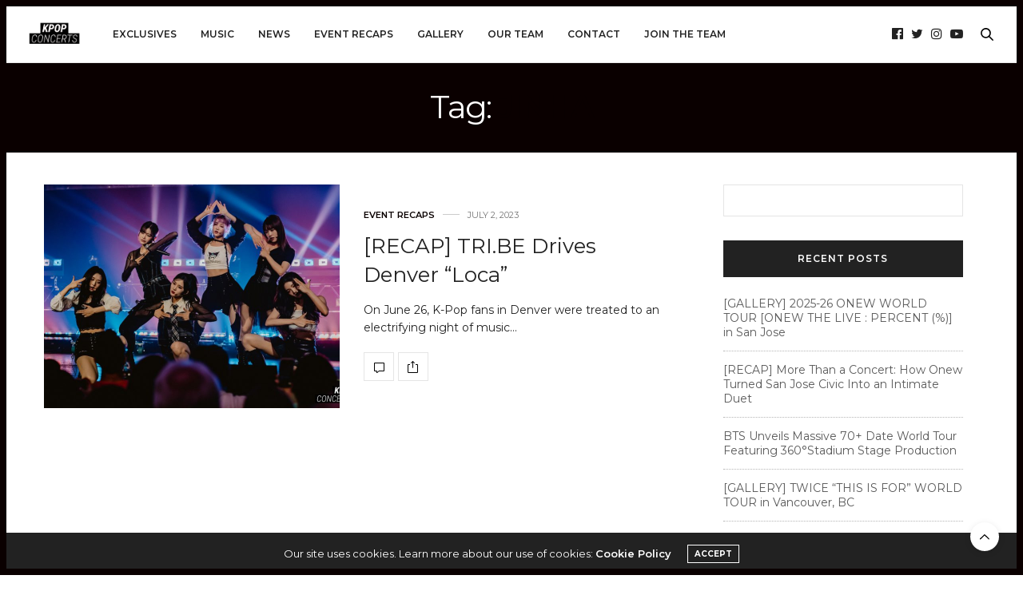

--- FILE ---
content_type: text/html; charset=UTF-8
request_url: https://kpopconcerts.com/tag/jinha/
body_size: 15650
content:
<!doctype html>
<html lang="en-US">
<head>
<meta charset="UTF-8">
<meta name="viewport" content="width=device-width, initial-scale=1, maximum-scale=1, viewport-fit=cover">
<link rel="profile" href="http://gmpg.org/xfn/11">
<meta http-equiv="x-dns-prefetch-control" content="on">
<link rel="dns-prefetch" href="//fonts.googleapis.com" />
<link rel="dns-prefetch" href="//fonts.gstatic.com" />
<link rel="dns-prefetch" href="//0.gravatar.com/" />
<link rel="dns-prefetch" href="//2.gravatar.com/" />
<link rel="dns-prefetch" href="//1.gravatar.com/" /><meta name='robots' content='index, follow, max-image-preview:large, max-snippet:-1, max-video-preview:-1' />
<!-- This site is optimized with the Yoast SEO plugin v26.7 - https://yoast.com/wordpress/plugins/seo/ -->
<title>Jinha Archives - K-Pop Concerts</title>
<link rel="canonical" href="https://kpopconcerts.com/tag/jinha/" />
<meta property="og:locale" content="en_US" />
<meta property="og:type" content="article" />
<meta property="og:title" content="Jinha Archives - K-Pop Concerts" />
<meta property="og:url" content="https://kpopconcerts.com/tag/jinha/" />
<meta property="og:site_name" content="K-Pop Concerts" />
<meta name="twitter:card" content="summary_large_image" />
<meta name="twitter:site" content="@kpopconcerts" />
<script type="application/ld+json" class="yoast-schema-graph">{"@context":"https://schema.org","@graph":[{"@type":"CollectionPage","@id":"https://kpopconcerts.com/tag/jinha/","url":"https://kpopconcerts.com/tag/jinha/","name":"Jinha Archives - K-Pop Concerts","isPartOf":{"@id":"https://kpopconcerts.com/#website"},"primaryImageOfPage":{"@id":"https://kpopconcerts.com/tag/jinha/#primaryimage"},"image":{"@id":"https://kpopconcerts.com/tag/jinha/#primaryimage"},"thumbnailUrl":"https://cdn.kpopconcerts.com/wp-content/uploads/2023/07/02162748/230626_TRI.BE_DENVER_DakotaS_003.jpg","breadcrumb":{"@id":"https://kpopconcerts.com/tag/jinha/#breadcrumb"},"inLanguage":"en-US"},{"@type":"ImageObject","inLanguage":"en-US","@id":"https://kpopconcerts.com/tag/jinha/#primaryimage","url":"https://cdn.kpopconcerts.com/wp-content/uploads/2023/07/02162748/230626_TRI.BE_DENVER_DakotaS_003.jpg","contentUrl":"https://cdn.kpopconcerts.com/wp-content/uploads/2023/07/02162748/230626_TRI.BE_DENVER_DakotaS_003.jpg","width":2000,"height":1333,"caption":"Cr. Dakota S."},{"@type":"BreadcrumbList","@id":"https://kpopconcerts.com/tag/jinha/#breadcrumb","itemListElement":[{"@type":"ListItem","position":1,"name":"Home","item":"https://kpopconcerts.com/"},{"@type":"ListItem","position":2,"name":"Jinha"}]},{"@type":"WebSite","@id":"https://kpopconcerts.com/#website","url":"https://kpopconcerts.com/","name":"K-Pop Concerts","description":"Bringing fans closer to their favorite K-Pop artists through exclusive event coverage and content.","publisher":{"@id":"https://kpopconcerts.com/#organization"},"potentialAction":[{"@type":"SearchAction","target":{"@type":"EntryPoint","urlTemplate":"https://kpopconcerts.com/?s={search_term_string}"},"query-input":{"@type":"PropertyValueSpecification","valueRequired":true,"valueName":"search_term_string"}}],"inLanguage":"en-US"},{"@type":"Organization","@id":"https://kpopconcerts.com/#organization","name":"Kpopconcerts","url":"https://kpopconcerts.com/","logo":{"@type":"ImageObject","inLanguage":"en-US","@id":"https://kpopconcerts.com/#/schema/logo/image/","url":"https://cdn.kpopconcerts.com/wp-content/uploads/2018/06/10211300/KC1-1.png","contentUrl":"https://cdn.kpopconcerts.com/wp-content/uploads/2018/06/10211300/KC1-1.png","width":3039,"height":1600,"caption":"Kpopconcerts"},"image":{"@id":"https://kpopconcerts.com/#/schema/logo/image/"},"sameAs":["https://www.facebook.com/kpopconcerts","https://x.com/kpopconcerts"]}]}</script>
<!-- / Yoast SEO plugin. -->
<link rel='dns-prefetch' href='//cdn.plyr.io' />
<link rel='dns-prefetch' href='//stats.wp.com' />
<link rel='dns-prefetch' href='//fonts.googleapis.com' />
<link rel="alternate" type="application/rss+xml" title="K-Pop Concerts &raquo; Feed" href="https://kpopconcerts.com/feed/" />
<link rel="alternate" type="application/rss+xml" title="K-Pop Concerts &raquo; Comments Feed" href="https://kpopconcerts.com/comments/feed/" />
<link rel="preconnect" href="//fonts.gstatic.com/" crossorigin><link rel="alternate" type="application/rss+xml" title="K-Pop Concerts &raquo; Jinha Tag Feed" href="https://kpopconcerts.com/tag/jinha/feed/" />
<!-- This site uses the Google Analytics by ExactMetrics plugin v8.11.1 - Using Analytics tracking - https://www.exactmetrics.com/ -->
<script src="//www.googletagmanager.com/gtag/js?id=G-4SWT6VJBN2"  data-cfasync="false" data-wpfc-render="false" type="text/javascript" async></script>
<script data-cfasync="false" data-wpfc-render="false" type="text/javascript">
var em_version = '8.11.1';
var em_track_user = true;
var em_no_track_reason = '';
var ExactMetricsDefaultLocations = {"page_location":"https:\/\/kpopconcerts.com\/tag\/jinha\/"};
if ( typeof ExactMetricsPrivacyGuardFilter === 'function' ) {
var ExactMetricsLocations = (typeof ExactMetricsExcludeQuery === 'object') ? ExactMetricsPrivacyGuardFilter( ExactMetricsExcludeQuery ) : ExactMetricsPrivacyGuardFilter( ExactMetricsDefaultLocations );
} else {
var ExactMetricsLocations = (typeof ExactMetricsExcludeQuery === 'object') ? ExactMetricsExcludeQuery : ExactMetricsDefaultLocations;
}
var disableStrs = [
'ga-disable-G-4SWT6VJBN2',
];
/* Function to detect opted out users */
function __gtagTrackerIsOptedOut() {
for (var index = 0; index < disableStrs.length; index++) {
if (document.cookie.indexOf(disableStrs[index] + '=true') > -1) {
return true;
}
}
return false;
}
/* Disable tracking if the opt-out cookie exists. */
if (__gtagTrackerIsOptedOut()) {
for (var index = 0; index < disableStrs.length; index++) {
window[disableStrs[index]] = true;
}
}
/* Opt-out function */
function __gtagTrackerOptout() {
for (var index = 0; index < disableStrs.length; index++) {
document.cookie = disableStrs[index] + '=true; expires=Thu, 31 Dec 2099 23:59:59 UTC; path=/';
window[disableStrs[index]] = true;
}
}
if ('undefined' === typeof gaOptout) {
function gaOptout() {
__gtagTrackerOptout();
}
}
window.dataLayer = window.dataLayer || [];
window.ExactMetricsDualTracker = {
helpers: {},
trackers: {},
};
if (em_track_user) {
function __gtagDataLayer() {
dataLayer.push(arguments);
}
function __gtagTracker(type, name, parameters) {
if (!parameters) {
parameters = {};
}
if (parameters.send_to) {
__gtagDataLayer.apply(null, arguments);
return;
}
if (type === 'event') {
parameters.send_to = exactmetrics_frontend.v4_id;
var hookName = name;
if (typeof parameters['event_category'] !== 'undefined') {
hookName = parameters['event_category'] + ':' + name;
}
if (typeof ExactMetricsDualTracker.trackers[hookName] !== 'undefined') {
ExactMetricsDualTracker.trackers[hookName](parameters);
} else {
__gtagDataLayer('event', name, parameters);
}
} else {
__gtagDataLayer.apply(null, arguments);
}
}
__gtagTracker('js', new Date());
__gtagTracker('set', {
'developer_id.dNDMyYj': true,
});
if ( ExactMetricsLocations.page_location ) {
__gtagTracker('set', ExactMetricsLocations);
}
__gtagTracker('config', 'G-4SWT6VJBN2', {"forceSSL":"true"} );
window.gtag = __gtagTracker;										(function () {
/* https://developers.google.com/analytics/devguides/collection/analyticsjs/ */
/* ga and __gaTracker compatibility shim. */
var noopfn = function () {
return null;
};
var newtracker = function () {
return new Tracker();
};
var Tracker = function () {
return null;
};
var p = Tracker.prototype;
p.get = noopfn;
p.set = noopfn;
p.send = function () {
var args = Array.prototype.slice.call(arguments);
args.unshift('send');
__gaTracker.apply(null, args);
};
var __gaTracker = function () {
var len = arguments.length;
if (len === 0) {
return;
}
var f = arguments[len - 1];
if (typeof f !== 'object' || f === null || typeof f.hitCallback !== 'function') {
if ('send' === arguments[0]) {
var hitConverted, hitObject = false, action;
if ('event' === arguments[1]) {
if ('undefined' !== typeof arguments[3]) {
hitObject = {
'eventAction': arguments[3],
'eventCategory': arguments[2],
'eventLabel': arguments[4],
'value': arguments[5] ? arguments[5] : 1,
}
}
}
if ('pageview' === arguments[1]) {
if ('undefined' !== typeof arguments[2]) {
hitObject = {
'eventAction': 'page_view',
'page_path': arguments[2],
}
}
}
if (typeof arguments[2] === 'object') {
hitObject = arguments[2];
}
if (typeof arguments[5] === 'object') {
Object.assign(hitObject, arguments[5]);
}
if ('undefined' !== typeof arguments[1].hitType) {
hitObject = arguments[1];
if ('pageview' === hitObject.hitType) {
hitObject.eventAction = 'page_view';
}
}
if (hitObject) {
action = 'timing' === arguments[1].hitType ? 'timing_complete' : hitObject.eventAction;
hitConverted = mapArgs(hitObject);
__gtagTracker('event', action, hitConverted);
}
}
return;
}
function mapArgs(args) {
var arg, hit = {};
var gaMap = {
'eventCategory': 'event_category',
'eventAction': 'event_action',
'eventLabel': 'event_label',
'eventValue': 'event_value',
'nonInteraction': 'non_interaction',
'timingCategory': 'event_category',
'timingVar': 'name',
'timingValue': 'value',
'timingLabel': 'event_label',
'page': 'page_path',
'location': 'page_location',
'title': 'page_title',
'referrer' : 'page_referrer',
};
for (arg in args) {
if (!(!args.hasOwnProperty(arg) || !gaMap.hasOwnProperty(arg))) {
hit[gaMap[arg]] = args[arg];
} else {
hit[arg] = args[arg];
}
}
return hit;
}
try {
f.hitCallback();
} catch (ex) {
}
};
__gaTracker.create = newtracker;
__gaTracker.getByName = newtracker;
__gaTracker.getAll = function () {
return [];
};
__gaTracker.remove = noopfn;
__gaTracker.loaded = true;
window['__gaTracker'] = __gaTracker;
})();
} else {
console.log("");
(function () {
function __gtagTracker() {
return null;
}
window['__gtagTracker'] = __gtagTracker;
window['gtag'] = __gtagTracker;
})();
}
</script>
<!-- / Google Analytics by ExactMetrics -->
<style id='wp-img-auto-sizes-contain-inline-css' type='text/css'>
img:is([sizes=auto i],[sizes^="auto," i]){contain-intrinsic-size:3000px 1500px}
/*# sourceURL=wp-img-auto-sizes-contain-inline-css */
</style>
<style id='wp-block-library-inline-css' type='text/css'>
:root{--wp-block-synced-color:#7a00df;--wp-block-synced-color--rgb:122,0,223;--wp-bound-block-color:var(--wp-block-synced-color);--wp-editor-canvas-background:#ddd;--wp-admin-theme-color:#007cba;--wp-admin-theme-color--rgb:0,124,186;--wp-admin-theme-color-darker-10:#006ba1;--wp-admin-theme-color-darker-10--rgb:0,107,160.5;--wp-admin-theme-color-darker-20:#005a87;--wp-admin-theme-color-darker-20--rgb:0,90,135;--wp-admin-border-width-focus:2px}@media (min-resolution:192dpi){:root{--wp-admin-border-width-focus:1.5px}}.wp-element-button{cursor:pointer}:root .has-very-light-gray-background-color{background-color:#eee}:root .has-very-dark-gray-background-color{background-color:#313131}:root .has-very-light-gray-color{color:#eee}:root .has-very-dark-gray-color{color:#313131}:root .has-vivid-green-cyan-to-vivid-cyan-blue-gradient-background{background:linear-gradient(135deg,#00d084,#0693e3)}:root .has-purple-crush-gradient-background{background:linear-gradient(135deg,#34e2e4,#4721fb 50%,#ab1dfe)}:root .has-hazy-dawn-gradient-background{background:linear-gradient(135deg,#faaca8,#dad0ec)}:root .has-subdued-olive-gradient-background{background:linear-gradient(135deg,#fafae1,#67a671)}:root .has-atomic-cream-gradient-background{background:linear-gradient(135deg,#fdd79a,#004a59)}:root .has-nightshade-gradient-background{background:linear-gradient(135deg,#330968,#31cdcf)}:root .has-midnight-gradient-background{background:linear-gradient(135deg,#020381,#2874fc)}:root{--wp--preset--font-size--normal:16px;--wp--preset--font-size--huge:42px}.has-regular-font-size{font-size:1em}.has-larger-font-size{font-size:2.625em}.has-normal-font-size{font-size:var(--wp--preset--font-size--normal)}.has-huge-font-size{font-size:var(--wp--preset--font-size--huge)}.has-text-align-center{text-align:center}.has-text-align-left{text-align:left}.has-text-align-right{text-align:right}.has-fit-text{white-space:nowrap!important}#end-resizable-editor-section{display:none}.aligncenter{clear:both}.items-justified-left{justify-content:flex-start}.items-justified-center{justify-content:center}.items-justified-right{justify-content:flex-end}.items-justified-space-between{justify-content:space-between}.screen-reader-text{border:0;clip-path:inset(50%);height:1px;margin:-1px;overflow:hidden;padding:0;position:absolute;width:1px;word-wrap:normal!important}.screen-reader-text:focus{background-color:#ddd;clip-path:none;color:#444;display:block;font-size:1em;height:auto;left:5px;line-height:normal;padding:15px 23px 14px;text-decoration:none;top:5px;width:auto;z-index:100000}html :where(.has-border-color){border-style:solid}html :where([style*=border-top-color]){border-top-style:solid}html :where([style*=border-right-color]){border-right-style:solid}html :where([style*=border-bottom-color]){border-bottom-style:solid}html :where([style*=border-left-color]){border-left-style:solid}html :where([style*=border-width]){border-style:solid}html :where([style*=border-top-width]){border-top-style:solid}html :where([style*=border-right-width]){border-right-style:solid}html :where([style*=border-bottom-width]){border-bottom-style:solid}html :where([style*=border-left-width]){border-left-style:solid}html :where(img[class*=wp-image-]){height:auto;max-width:100%}:where(figure){margin:0 0 1em}html :where(.is-position-sticky){--wp-admin--admin-bar--position-offset:var(--wp-admin--admin-bar--height,0px)}@media screen and (max-width:600px){html :where(.is-position-sticky){--wp-admin--admin-bar--position-offset:0px}}
/*# sourceURL=wp-block-library-inline-css */
</style><style id='wp-block-paragraph-inline-css' type='text/css'>
.is-small-text{font-size:.875em}.is-regular-text{font-size:1em}.is-large-text{font-size:2.25em}.is-larger-text{font-size:3em}.has-drop-cap:not(:focus):first-letter{float:left;font-size:8.4em;font-style:normal;font-weight:100;line-height:.68;margin:.05em .1em 0 0;text-transform:uppercase}body.rtl .has-drop-cap:not(:focus):first-letter{float:none;margin-left:.1em}p.has-drop-cap.has-background{overflow:hidden}:root :where(p.has-background){padding:1.25em 2.375em}:where(p.has-text-color:not(.has-link-color)) a{color:inherit}p.has-text-align-left[style*="writing-mode:vertical-lr"],p.has-text-align-right[style*="writing-mode:vertical-rl"]{rotate:180deg}
/*# sourceURL=https://kpopconcerts.com/wp-includes/blocks/paragraph/style.min.css */
</style>
<style id='global-styles-inline-css' type='text/css'>
:root{--wp--preset--aspect-ratio--square: 1;--wp--preset--aspect-ratio--4-3: 4/3;--wp--preset--aspect-ratio--3-4: 3/4;--wp--preset--aspect-ratio--3-2: 3/2;--wp--preset--aspect-ratio--2-3: 2/3;--wp--preset--aspect-ratio--16-9: 16/9;--wp--preset--aspect-ratio--9-16: 9/16;--wp--preset--color--black: #000000;--wp--preset--color--cyan-bluish-gray: #abb8c3;--wp--preset--color--white: #ffffff;--wp--preset--color--pale-pink: #f78da7;--wp--preset--color--vivid-red: #cf2e2e;--wp--preset--color--luminous-vivid-orange: #ff6900;--wp--preset--color--luminous-vivid-amber: #fcb900;--wp--preset--color--light-green-cyan: #7bdcb5;--wp--preset--color--vivid-green-cyan: #00d084;--wp--preset--color--pale-cyan-blue: #8ed1fc;--wp--preset--color--vivid-cyan-blue: #0693e3;--wp--preset--color--vivid-purple: #9b51e0;--wp--preset--color--thb-accent: #0a0000;--wp--preset--gradient--vivid-cyan-blue-to-vivid-purple: linear-gradient(135deg,rgb(6,147,227) 0%,rgb(155,81,224) 100%);--wp--preset--gradient--light-green-cyan-to-vivid-green-cyan: linear-gradient(135deg,rgb(122,220,180) 0%,rgb(0,208,130) 100%);--wp--preset--gradient--luminous-vivid-amber-to-luminous-vivid-orange: linear-gradient(135deg,rgb(252,185,0) 0%,rgb(255,105,0) 100%);--wp--preset--gradient--luminous-vivid-orange-to-vivid-red: linear-gradient(135deg,rgb(255,105,0) 0%,rgb(207,46,46) 100%);--wp--preset--gradient--very-light-gray-to-cyan-bluish-gray: linear-gradient(135deg,rgb(238,238,238) 0%,rgb(169,184,195) 100%);--wp--preset--gradient--cool-to-warm-spectrum: linear-gradient(135deg,rgb(74,234,220) 0%,rgb(151,120,209) 20%,rgb(207,42,186) 40%,rgb(238,44,130) 60%,rgb(251,105,98) 80%,rgb(254,248,76) 100%);--wp--preset--gradient--blush-light-purple: linear-gradient(135deg,rgb(255,206,236) 0%,rgb(152,150,240) 100%);--wp--preset--gradient--blush-bordeaux: linear-gradient(135deg,rgb(254,205,165) 0%,rgb(254,45,45) 50%,rgb(107,0,62) 100%);--wp--preset--gradient--luminous-dusk: linear-gradient(135deg,rgb(255,203,112) 0%,rgb(199,81,192) 50%,rgb(65,88,208) 100%);--wp--preset--gradient--pale-ocean: linear-gradient(135deg,rgb(255,245,203) 0%,rgb(182,227,212) 50%,rgb(51,167,181) 100%);--wp--preset--gradient--electric-grass: linear-gradient(135deg,rgb(202,248,128) 0%,rgb(113,206,126) 100%);--wp--preset--gradient--midnight: linear-gradient(135deg,rgb(2,3,129) 0%,rgb(40,116,252) 100%);--wp--preset--font-size--small: 13px;--wp--preset--font-size--medium: 20px;--wp--preset--font-size--large: 36px;--wp--preset--font-size--x-large: 42px;--wp--preset--spacing--20: 0.44rem;--wp--preset--spacing--30: 0.67rem;--wp--preset--spacing--40: 1rem;--wp--preset--spacing--50: 1.5rem;--wp--preset--spacing--60: 2.25rem;--wp--preset--spacing--70: 3.38rem;--wp--preset--spacing--80: 5.06rem;--wp--preset--shadow--natural: 6px 6px 9px rgba(0, 0, 0, 0.2);--wp--preset--shadow--deep: 12px 12px 50px rgba(0, 0, 0, 0.4);--wp--preset--shadow--sharp: 6px 6px 0px rgba(0, 0, 0, 0.2);--wp--preset--shadow--outlined: 6px 6px 0px -3px rgb(255, 255, 255), 6px 6px rgb(0, 0, 0);--wp--preset--shadow--crisp: 6px 6px 0px rgb(0, 0, 0);}:where(.is-layout-flex){gap: 0.5em;}:where(.is-layout-grid){gap: 0.5em;}body .is-layout-flex{display: flex;}.is-layout-flex{flex-wrap: wrap;align-items: center;}.is-layout-flex > :is(*, div){margin: 0;}body .is-layout-grid{display: grid;}.is-layout-grid > :is(*, div){margin: 0;}:where(.wp-block-columns.is-layout-flex){gap: 2em;}:where(.wp-block-columns.is-layout-grid){gap: 2em;}:where(.wp-block-post-template.is-layout-flex){gap: 1.25em;}:where(.wp-block-post-template.is-layout-grid){gap: 1.25em;}.has-black-color{color: var(--wp--preset--color--black) !important;}.has-cyan-bluish-gray-color{color: var(--wp--preset--color--cyan-bluish-gray) !important;}.has-white-color{color: var(--wp--preset--color--white) !important;}.has-pale-pink-color{color: var(--wp--preset--color--pale-pink) !important;}.has-vivid-red-color{color: var(--wp--preset--color--vivid-red) !important;}.has-luminous-vivid-orange-color{color: var(--wp--preset--color--luminous-vivid-orange) !important;}.has-luminous-vivid-amber-color{color: var(--wp--preset--color--luminous-vivid-amber) !important;}.has-light-green-cyan-color{color: var(--wp--preset--color--light-green-cyan) !important;}.has-vivid-green-cyan-color{color: var(--wp--preset--color--vivid-green-cyan) !important;}.has-pale-cyan-blue-color{color: var(--wp--preset--color--pale-cyan-blue) !important;}.has-vivid-cyan-blue-color{color: var(--wp--preset--color--vivid-cyan-blue) !important;}.has-vivid-purple-color{color: var(--wp--preset--color--vivid-purple) !important;}.has-black-background-color{background-color: var(--wp--preset--color--black) !important;}.has-cyan-bluish-gray-background-color{background-color: var(--wp--preset--color--cyan-bluish-gray) !important;}.has-white-background-color{background-color: var(--wp--preset--color--white) !important;}.has-pale-pink-background-color{background-color: var(--wp--preset--color--pale-pink) !important;}.has-vivid-red-background-color{background-color: var(--wp--preset--color--vivid-red) !important;}.has-luminous-vivid-orange-background-color{background-color: var(--wp--preset--color--luminous-vivid-orange) !important;}.has-luminous-vivid-amber-background-color{background-color: var(--wp--preset--color--luminous-vivid-amber) !important;}.has-light-green-cyan-background-color{background-color: var(--wp--preset--color--light-green-cyan) !important;}.has-vivid-green-cyan-background-color{background-color: var(--wp--preset--color--vivid-green-cyan) !important;}.has-pale-cyan-blue-background-color{background-color: var(--wp--preset--color--pale-cyan-blue) !important;}.has-vivid-cyan-blue-background-color{background-color: var(--wp--preset--color--vivid-cyan-blue) !important;}.has-vivid-purple-background-color{background-color: var(--wp--preset--color--vivid-purple) !important;}.has-black-border-color{border-color: var(--wp--preset--color--black) !important;}.has-cyan-bluish-gray-border-color{border-color: var(--wp--preset--color--cyan-bluish-gray) !important;}.has-white-border-color{border-color: var(--wp--preset--color--white) !important;}.has-pale-pink-border-color{border-color: var(--wp--preset--color--pale-pink) !important;}.has-vivid-red-border-color{border-color: var(--wp--preset--color--vivid-red) !important;}.has-luminous-vivid-orange-border-color{border-color: var(--wp--preset--color--luminous-vivid-orange) !important;}.has-luminous-vivid-amber-border-color{border-color: var(--wp--preset--color--luminous-vivid-amber) !important;}.has-light-green-cyan-border-color{border-color: var(--wp--preset--color--light-green-cyan) !important;}.has-vivid-green-cyan-border-color{border-color: var(--wp--preset--color--vivid-green-cyan) !important;}.has-pale-cyan-blue-border-color{border-color: var(--wp--preset--color--pale-cyan-blue) !important;}.has-vivid-cyan-blue-border-color{border-color: var(--wp--preset--color--vivid-cyan-blue) !important;}.has-vivid-purple-border-color{border-color: var(--wp--preset--color--vivid-purple) !important;}.has-vivid-cyan-blue-to-vivid-purple-gradient-background{background: var(--wp--preset--gradient--vivid-cyan-blue-to-vivid-purple) !important;}.has-light-green-cyan-to-vivid-green-cyan-gradient-background{background: var(--wp--preset--gradient--light-green-cyan-to-vivid-green-cyan) !important;}.has-luminous-vivid-amber-to-luminous-vivid-orange-gradient-background{background: var(--wp--preset--gradient--luminous-vivid-amber-to-luminous-vivid-orange) !important;}.has-luminous-vivid-orange-to-vivid-red-gradient-background{background: var(--wp--preset--gradient--luminous-vivid-orange-to-vivid-red) !important;}.has-very-light-gray-to-cyan-bluish-gray-gradient-background{background: var(--wp--preset--gradient--very-light-gray-to-cyan-bluish-gray) !important;}.has-cool-to-warm-spectrum-gradient-background{background: var(--wp--preset--gradient--cool-to-warm-spectrum) !important;}.has-blush-light-purple-gradient-background{background: var(--wp--preset--gradient--blush-light-purple) !important;}.has-blush-bordeaux-gradient-background{background: var(--wp--preset--gradient--blush-bordeaux) !important;}.has-luminous-dusk-gradient-background{background: var(--wp--preset--gradient--luminous-dusk) !important;}.has-pale-ocean-gradient-background{background: var(--wp--preset--gradient--pale-ocean) !important;}.has-electric-grass-gradient-background{background: var(--wp--preset--gradient--electric-grass) !important;}.has-midnight-gradient-background{background: var(--wp--preset--gradient--midnight) !important;}.has-small-font-size{font-size: var(--wp--preset--font-size--small) !important;}.has-medium-font-size{font-size: var(--wp--preset--font-size--medium) !important;}.has-large-font-size{font-size: var(--wp--preset--font-size--large) !important;}.has-x-large-font-size{font-size: var(--wp--preset--font-size--x-large) !important;}
/*# sourceURL=global-styles-inline-css */
</style>
<style id='classic-theme-styles-inline-css' type='text/css'>
/*! This file is auto-generated */
.wp-block-button__link{color:#fff;background-color:#32373c;border-radius:9999px;box-shadow:none;text-decoration:none;padding:calc(.667em + 2px) calc(1.333em + 2px);font-size:1.125em}.wp-block-file__button{background:#32373c;color:#fff;text-decoration:none}
/*# sourceURL=/wp-includes/css/classic-themes.min.css */
</style>
<!-- <link rel='stylesheet' id='thb-fa-css' href='https://kpopconcerts.com/wp-content/themes/thevoux-wp/assets/css/font-awesome.min.css?ver=4.7.0' media='all' /> -->
<!-- <link rel='stylesheet' id='thb-app-css' href='https://kpopconcerts.com/wp-content/themes/thevoux-wp/assets/css/app.css?ver=6.9.0' media='all' /> -->
<link rel="stylesheet" type="text/css" href="//kpopconcerts.com/wp-content/cache/wpfc-minified/10p5dwj0/fcb13.css" media="all"/>
<style id='thb-app-inline-css' type='text/css'>
body {font-family:Montserrat, 'BlinkMacSystemFont', -apple-system, 'Roboto', 'Lucida Sans';}@media only screen and (max-width:40.063em) {.header .logo .logoimg {max-height:48px;}.header .logo .logoimg[src$=".svg"] {max-height:100%;height:48px;}}@media only screen and (min-width:40.063em) {.header .logo .logoimg {max-height:100px;}.header .logo .logoimg[src$=".svg"] {max-height:100%;height:100px;}}.header.fixed .logo .logoimg {max-height:48px;}.header.fixed .logo .logoimg[src$=".svg"] {max-height:100%;height:48px;}#mobile-menu .logoimg {max-height:48px;}#mobile-menu .logoimg[src$=".svg"] {max-height:100%;height:48px;}h1, h2, h3, h4, h5, h6, .mont, .wpcf7-response-output, label, .select-wrapper select, .wp-caption .wp-caption-text, .smalltitle, .toggle .title, q, blockquote p, cite, table tr th, table tr td, #footer.style3 .menu, #footer.style2 .menu, #footer.style4 .menu, .product-title, .social_bar, .widget.widget_socialcounter ul.style2 li {font-family:Montserrat, 'BlinkMacSystemFont', -apple-system, 'Roboto', 'Lucida Sans';}input[type="submit"],.button,.btn,.thb-text-button {font-family:Montserrat, 'BlinkMacSystemFont', -apple-system, 'Roboto', 'Lucida Sans';font-weight:bold;letter-spacing:0em !important;}em {font-family:Montserrat, 'BlinkMacSystemFont', -apple-system, 'Roboto', 'Lucida Sans';font-weight:normal;letter-spacing:0em !important;}h1,.h1 {}h2 {}h3 {}h4 {font-weight:bold;}h5 {}h6 {}a,.header .nav_holder.dark .full-menu-container .full-menu > li > a:hover,.full-menu-container.light-menu-color .full-menu > li > a:hover,.full-menu-container .full-menu > li.active > a, .full-menu-container .full-menu > li.sfHover > a,.full-menu-container .full-menu > li > a:hover,.full-menu-container .full-menu > li.menu-item-has-children.menu-item-mega-parent .thb_mega_menu_holder .thb_mega_menu li.active a,.full-menu-container .full-menu > li.menu-item-has-children.menu-item-mega-parent .thb_mega_menu_holder .thb_mega_menu li.active a .fa,.post.featured-style4 .featured-title,.post-detail .article-tags a,.post .post-content .post-review .average,.post .post-content .post-review .thb-counter,#archive-title h1 span,.widget > strong.style1,.widget.widget_recent_entries ul li .url, .widget.widget_recent_comments ul li .url,.thb-mobile-menu li a.active,.thb-mobile-menu-secondary li a:hover,q, blockquote p,cite,.notification-box a:not(.button),.video_playlist .video_play.vertical.video-active,.video_playlist .video_play.vertical.video-active h6,.not-found p,.thb_tabs .tabs h6 a:hover,.thb_tabs .tabs dd.active h6 a,.cart_totals table tr.order-total td,.shop_table tbody tr td.order-status.approved,.shop_table tbody tr td.product-quantity .wishlist-in-stock,.shop_table tbody tr td.product-stock-status .wishlist-in-stock ,.payment_methods li .about_paypal,.place-order .terms label a,.woocommerce-MyAccount-navigation ul li:hover a, .woocommerce-MyAccount-navigation ul li.is-active a,.product .product-information .price > .amount,.product .product-information .price ins .amount,.product .product-information .wc-forward:hover,.product .product-information .product_meta > span a,.product .product-information .product_meta > span .sku,.woocommerce-tabs .wc-tabs li a:hover,.woocommerce-tabs .wc-tabs li.active a,.thb-selectionSharer a.email:hover,.widget ul.menu .current-menu-item>a,.btn.transparent-accent, .btn:focus.transparent-accent, .button.transparent-accent, input[type=submit].transparent-accent,.has-thb-accent-color,.wp-block-button .wp-block-button__link.has-thb-accent-color {color:#0a0000;}.plyr__control--overlaid,.plyr--video .plyr__control.plyr__tab-focus, .plyr--video .plyr__control:hover, .plyr--video .plyr__control[aria-expanded=true] {background:#0a0000;}.plyr--full-ui input[type=range] {color:#0a0000;}.header-submenu-style2 .full-menu-container .full-menu > li.menu-item-has-children.menu-item-mega-parent .thb_mega_menu_holder,.custom_check + .custom_label:hover:before,.thb-pricing-table .thb-pricing-column.highlight-true .pricing-container,.woocommerce-MyAccount-navigation ul li:hover a, .woocommerce-MyAccount-navigation ul li.is-active a,.thb_3dimg:hover .image_link,.btn.transparent-accent, .btn:focus.transparent-accent, .button.transparent-accent, input[type=submit].transparent-accent,.posts.style13-posts .pagination ul .page-numbers:not(.dots):hover, .posts.style13-posts .pagination ul .page-numbers.current, .posts.style13-posts .pagination .nav-links .page-numbers:not(.dots):hover, .posts.style13-posts .pagination .nav-links .page-numbers.current {border-color:#0a0000;}.header .social-holder .social_header:hover .social_icon,.thb_3dimg .title svg,.thb_3dimg .arrow svg {fill:#0a0000;}.header .social-holder .quick_cart .float_count,.header.fixed .progress,.post .post-gallery.has-gallery:after,.post.featured-style4:hover .featured-title,.post-detail .post-detail-gallery .gallery-link:hover,.thb-progress span,#archive-title,.widget .count-image .count,.slick-nav:hover,.btn:not(.white):hover,.btn:not(.white):focus:hover,.button:not(.white):hover,input[type=submit]:not(.white):hover,.btn.accent,.btn:focus.accent,.button.accent,input[type=submit].accent,.custom_check + .custom_label:after,[class^="tag-link"]:hover, .tag-cloud-link:hover.category_container.style3:before,.highlight.accent,.video_playlist .video_play.video-active,.thb_tabs .tabs h6 a:after,.btn.transparent-accent:hover, .btn:focus.transparent-accent:hover, .button.transparent-accent:hover, input[type=submit].transparent-accent:hover,.thb-hotspot-container .thb-hotspot.pin-accent,.posts.style13-posts .pagination ul .page-numbers:not(.dots):hover, .posts.style13-posts .pagination ul .page-numbers.current, .posts.style13-posts .pagination .nav-links .page-numbers:not(.dots):hover, .posts.style13-posts .pagination .nav-links .page-numbers.current,.has-thb-accent-background-color,.wp-block-button .wp-block-button__link.has-thb-accent-background-color {background-color:#0a0000;}.btn.accent:hover,.btn:focus.accent:hover,.button.accent:hover,input[type=submit].accent:hover {background-color:#090000;}.header-submenu-style2 .full-menu-container .full-menu > li.menu-item-has-children .sub-menu:not(.thb_mega_menu),.woocommerce-MyAccount-navigation ul li:hover + li a, .woocommerce-MyAccount-navigation ul li.is-active + li a {border-top-color:#0a0000;}.woocommerce-tabs .wc-tabs li a:after {border-bottom-color:#0a0000;}.header-submenu-style2 .full-menu-container .full-menu>li.menu-item-has-children .sub-menu:not(.thb_mega_menu),.header-submenu-style2 .full-menu-container .full-menu>li.menu-item-has-children.menu-item-mega-parent .thb_mega_menu_holder {border-top-color:#0a0000;}.header-submenu-style3 .full-menu-container .full-menu>li.menu-item-has-children.menu-item-mega-parent .thb_mega_menu_holder .thb_mega_menu li.active a,.header-submenu-style3 .full-menu-container .full-menu > li.menu-item-has-children .sub-menu:not(.thb_mega_menu) li a:hover {background:rgba(10,0,0, 0.2);}.post.carousel-style12:hover {background:rgba(10,0,0, 0.1);}blockquote:before,blockquote:after {background:rgba(10,0,0, 0.2);}@media only screen and (max-width:40.063em) {.post.featured-style4 .featured-title,.post.category-widget-slider .featured-title {background:#0a0000;}}.post .post-content p a { color:#1e73be !important; }.post .post-content p a:hover { color:#1e73be !important; }.widget > strong {color:#0a0000 !important;}.header.fixed .header_top .progress {background:#0a0000;}.full-menu-container .full-menu > li > a,#footer.style2 .menu,#footer.style3 .menu,#footer.style4 .menu,#footer.style5 .menu {font-weight:600;font-size:12px;}.subheader-menu>li>a {}.full-menu-container .full-menu > li > a,#footer.style2 .menu,#footer.style3 .menu,#footer.style4 .menu,#footer.style5 .menu {font-weight:600;font-size:12px;}.thb-mobile-menu>li>a,.thb-mobile-menu-secondary li a {}.thb-mobile-menu .sub-menu li a {}.post .post-title h1 {font-weight:500;letter-spacing:0em !important;}.post-links,.thb-post-top,.post-meta,.post-author,.post-title-bullets li button span {}.post-detail .post-content:before {}.social_bar ul li a {}#footer.style2 .menu,#footer.style3 .menu,#footer.style4 .menu,#footer.style5 .menu {}.post .thb-post-top .post-meta.style1 a.cat-k-pop-concerts { color:#131313; }.post .thb-post-top .post-meta.style2 a.cat-k-pop-concerts { background-color:#131313; }.post.post-carousel-style11 .post-meta.style2 a.cat-k-pop-concerts { background-color:#131313; }.post .post-content .category_title.catstyle-style1 h2 a:hover { color:#131313; }.post .thb-post-top .post-meta.style1 a.cat-k-pop-news { color:#131313; }.post .thb-post-top .post-meta.style2 a.cat-k-pop-news { background-color:#131313; }.post.post-carousel-style11 .post-meta.style2 a.cat-k-pop-news { background-color:#131313; }.post .post-content .category_title.catstyle-style11 h2 a:hover { color:#131313; }#footer .widget {padding-top:0px;padding-right:20px;padding-bottom:0px;padding-left:20px;;}.thb-borders {border-color:#0a0000;}@media only screen and (min-width:40.063em) {.thb-borders {border-width:8px;}.thb-borders-on .header {margin-top:8px;}}.post-detail-style2-row .post-detail .post-title-container,.sidebar .sidebar_inner {background-color:#ffffff}.widget.style2 {border:0;}
/*# sourceURL=thb-app-inline-css */
</style>
<link rel='stylesheet' id='thb-style-css' href='https://kpopconcerts.com/wp-content/themes/thevoux-wp/style.css?ver=6.9.0' media='all' />
<link rel='stylesheet' id='thb-google-fonts-css' href='https://fonts.googleapis.com/css?family=Montserrat%3A100%2C200%2C300%2C400%2C500%2C600%2C700%2C800%2C900%2C100i%2C200i%2C300i%2C400i%2C500i%2C600i%2C700i%2C800i%2C900i%7CLora%3A400%2C500%2C600%2C700%2C400i%2C500i%2C600i%2C700i&#038;subset=latin&#038;display=swap&#038;ver=6.9.0' media='all' />
<script src='//kpopconcerts.com/wp-content/cache/wpfc-minified/m93mo5rx/fcb13.js' type="text/javascript"></script>
<!-- <script type="text/javascript" src="https://kpopconcerts.com/wp-content/plugins/google-analytics-dashboard-for-wp/assets/js/frontend-gtag.min.js?ver=8.11.1" id="exactmetrics-frontend-script-js" async="async" data-wp-strategy="async"></script> -->
<script data-cfasync="false" data-wpfc-render="false" type="text/javascript" id='exactmetrics-frontend-script-js-extra'>/* <![CDATA[ */
var exactmetrics_frontend = {"js_events_tracking":"true","download_extensions":"zip,mp3,mpeg,pdf,docx,pptx,xlsx,rar","inbound_paths":"[{\"path\":\"\\\/go\\\/\",\"label\":\"affiliate\"},{\"path\":\"\\\/recommend\\\/\",\"label\":\"affiliate\"}]","home_url":"https:\/\/kpopconcerts.com","hash_tracking":"false","v4_id":"G-4SWT6VJBN2"};/* ]]> */
</script>
<script src='//kpopconcerts.com/wp-content/cache/wpfc-minified/9hsrv7ic/fcb13.js' type="text/javascript"></script>
<!-- <script type="text/javascript" src="https://kpopconcerts.com/wp-includes/js/jquery/jquery.min.js?ver=3.7.1" id="jquery-core-js"></script> -->
<!-- <script type="text/javascript" src="https://kpopconcerts.com/wp-includes/js/jquery/jquery-migrate.min.js?ver=3.4.1" id="jquery-migrate-js"></script> -->
<!-- <script type="text/javascript" src="https://kpopconcerts.com/wp-content/uploads/hm_custom_css_js/custom.js?ver=1713678010" id="hm_custom_js-js"></script> -->
<script></script><link rel="https://api.w.org/" href="https://kpopconcerts.com/wp-json/" /><link rel="alternate" title="JSON" type="application/json" href="https://kpopconcerts.com/wp-json/wp/v2/tags/3657" /><link rel="EditURI" type="application/rsd+xml" title="RSD" href="https://kpopconcerts.com/xmlrpc.php?rsd" />
<meta name="generator" content="WordPress 6.9" />
<meta name="generator" content="performance-lab 4.0.1; plugins: ">
<style>img#wpstats{display:none}</style>
<style type="text/css">.recentcomments a{display:inline !important;padding:0 !important;margin:0 !important;}</style><meta name="generator" content="Powered by WPBakery Page Builder - drag and drop page builder for WordPress."/>
<link rel="icon" href="https://cdn.kpopconcerts.com/wp-content/uploads/2023/03/06155643/cropped-square_logo-32x32.png" sizes="32x32" />
<link rel="icon" href="https://cdn.kpopconcerts.com/wp-content/uploads/2023/03/06155643/cropped-square_logo-192x192.png" sizes="192x192" />
<link rel="apple-touch-icon" href="https://cdn.kpopconcerts.com/wp-content/uploads/2023/03/06155643/cropped-square_logo-180x180.png" />
<meta name="msapplication-TileImage" content="https://cdn.kpopconcerts.com/wp-content/uploads/2023/03/06155643/cropped-square_logo-270x270.png" />
<style type="text/css" id="wp-custom-css">
/* Hide PP Author Boxes */
.pp-author-boxes-meta {
display: none;
visibility: hidden;
}
/* Center Instagram embed on all screen sizes */
body.single-post .wp-block-embed__wrapper iframe.instagram-media {
margin-left: auto !important;
margin-right: auto !important;
transform: none !important;
max-width: 100% !important;
width: 100% !important;
}
/* Adjust width for larger screens */
@media (min-width: 551px) {
body.single-post .wp-block-embed__wrapper iframe.instagram-media {
width: 500px !important; /* Or whatever maximum width you prefer */
}
}
body.single-post .wp-block-embed__wrapper .twitter-tweet.twitter-tweet-rendered {
margin-left: auto !important;
margin-right: auto !important;
transform: none !important;
}
/* Ensure the tweet doesn't overflow on smaller screens */
@media (max-width: 550px) {
body.single-post .wp-block-embed__wrapper .twitter-tweet.twitter-tweet-rendered {
width: 100% !important;
}
}
/* Gives titles on posts more width */
.large-8 {
-ms-flex: 0 0 90%;
flex: 0 0 90%;
max-width: 90%;
}
/* On mobile some images in posts are squished 
element.style {
height: auto; 
}
*/		</style>
<noscript><style> .wpb_animate_when_almost_visible { opacity: 1; }</style></noscript></head>
<body class="archive tag tag-jinha tag-3657 wp-theme-thevoux-wp article-dropcap-on thb-borders-on thb-rounded-forms-off social_black-on header_submenu_color-light mobile_menu_animation- header-submenu-style3 thb-pinit-off thb-single-product-ajax-on wpb-js-composer js-comp-ver-8.1 vc_responsive">
<div class="thb-borders"></div>
<div id="wrapper" class="thb-page-transition-on">
<!-- Start Content Container -->
<div id="content-container">
<!-- Start Content Click Capture -->
<div class="click-capture"></div>
<!-- End Content Click Capture -->
<!-- Start Header -->
<header class="header fixed thb-fixed-shadow-style2">
<div class="header_top cf">
<div class="row full-width-row align-middle">
<div class="small-3 medium-2 columns toggle-holder">
<a href="#" class="mobile-toggle hide-for-large small"><div><span></span><span></span><span></span></div></a>
</div>
<div class="small-6 medium-8 columns logo text-center active">
<a href="https://kpopconcerts.com/" class="logolink" title="K-Pop Concerts">
<img src="https://cdn.kpopconcerts.com/wp-content/uploads/2018/06/10204114/KC1.png" class="logoimg" alt="K-Pop Concerts"/>
</a>
</div>
<div class="small-3 medium-2 columns text-right">
<div class="social-holder style2">
<aside class="social_header">
<a href="https://www.facebook.com/kpopconcerts" class="facebook icon-1x" target="_blank"><i class="fa fa-facebook-official"></i></a>
<a href="https://twitter.com/kpopconcerts" class="twitter icon-1x" target="_blank"><i class="fa fa-twitter"></i></a>
<a href="https://www.instagram.com/kpopconcerts.official" class="instagram icon-1x" target="_blank"><i class="fa fa-instagram"></i></a>
<a href="https://www.youtube.com/kpopconcerts" class="youtube icon-1x" target="_blank"><i class="fa fa-youtube-play"></i></a>
</aside>
<aside class="quick_search">
<svg xmlns="http://www.w3.org/2000/svg" version="1.1" class="search_icon" x="0" y="0" width="16.2" height="16.2" viewBox="0 0 16.2 16.2" enable-background="new 0 0 16.209 16.204" xml:space="preserve"><path d="M15.9 14.7l-4.3-4.3c0.9-1.1 1.4-2.5 1.4-4 0-3.5-2.9-6.4-6.4-6.4S0.1 3 0.1 6.5c0 3.5 2.9 6.4 6.4 6.4 1.4 0 2.8-0.5 3.9-1.3l4.4 4.3c0.2 0.2 0.4 0.2 0.6 0.2 0.2 0 0.4-0.1 0.6-0.2C16.2 15.6 16.2 15.1 15.9 14.7zM1.7 6.5c0-2.6 2.2-4.8 4.8-4.8s4.8 2.1 4.8 4.8c0 2.6-2.2 4.8-4.8 4.8S1.7 9.1 1.7 6.5z"/></svg>		<form role="search" method="get" class="searchform" action="https://kpopconcerts.com/">
<label for="search-form-1" class="screen-reader-text">Search for:</label>
<input type="text" id="search-form-1" class="search-field" value="" name="s" />
</form>
</aside>
</div>
</div>
</div>
<span class="progress"></span>
</div>
<div class="nav_holder show-for-large">
<nav class="full-menu-container text-center">
<ul id="menu-mainmenu" class="full-menu nav submenu-style-style3"><li id="menu-item-53758" class="menu-item menu-item-type-taxonomy menu-item-object-category menu-item-53758"><a href="https://kpopconcerts.com/category/exclusives/">Exclusives</a></li>
<li id="menu-item-49578" class="menu-item menu-item-type-taxonomy menu-item-object-category menu-item-49578"><a href="https://kpopconcerts.com/category/k-pop-music/">Music</a></li>
<li id="menu-item-66" class="menu-item menu-item-type-taxonomy menu-item-object-category menu-item-66"><a href="https://kpopconcerts.com/category/k-pop-news/">News</a></li>
<li id="menu-item-53744" class="menu-item menu-item-type-taxonomy menu-item-object-category menu-item-53744"><a href="https://kpopconcerts.com/category/event-recaps/">Event Recaps</a></li>
<li id="menu-item-3684" class="menu-item menu-item-type-taxonomy menu-item-object-category menu-item-3684"><a href="https://kpopconcerts.com/category/k-pop-gallery/">Gallery</a></li>
<li id="menu-item-41155" class="menu-item menu-item-type-post_type menu-item-object-page menu-item-41155"><a href="https://kpopconcerts.com/our-team/">Our Team</a></li>
<li id="menu-item-41146" class="menu-item menu-item-type-post_type menu-item-object-page menu-item-41146"><a href="https://kpopconcerts.com/get-in-touch/">Contact</a></li>
<li id="menu-item-49881" class="menu-item menu-item-type-post_type menu-item-object-page menu-item-49881"><a href="https://kpopconcerts.com/join-the-team/">Join the Team</a></li>
</ul>							</nav>
</div>
</header>
<!-- End Header -->
<!-- Start Header -->
<div class="header_holder  ">
<header class="header style2 ">
<div class="header_top cf">
<div class="row full-width-row align-middle">
<div class="small-3 medium-10 columns logo">
<a href="#" class="mobile-toggle hide-for-large small"><div><span></span><span></span><span></span></div></a>
<a href="https://kpopconcerts.com/" class="logolink" title="K-Pop Concerts">
<img src="https://cdn.kpopconcerts.com/wp-content/uploads/2018/06/10204114/KC1.png" class="logoimg" alt="K-Pop Concerts"/>
</a>
<div class="nav_holder light">
<nav class="full-menu-container">
<ul id="menu-mainmenu-1" class="full-menu nav submenu-style-style3"><li class="menu-item menu-item-type-taxonomy menu-item-object-category menu-item-53758"><a href="https://kpopconcerts.com/category/exclusives/">Exclusives</a></li>
<li class="menu-item menu-item-type-taxonomy menu-item-object-category menu-item-49578"><a href="https://kpopconcerts.com/category/k-pop-music/">Music</a></li>
<li class="menu-item menu-item-type-taxonomy menu-item-object-category menu-item-66"><a href="https://kpopconcerts.com/category/k-pop-news/">News</a></li>
<li class="menu-item menu-item-type-taxonomy menu-item-object-category menu-item-53744"><a href="https://kpopconcerts.com/category/event-recaps/">Event Recaps</a></li>
<li class="menu-item menu-item-type-taxonomy menu-item-object-category menu-item-3684"><a href="https://kpopconcerts.com/category/k-pop-gallery/">Gallery</a></li>
<li class="menu-item menu-item-type-post_type menu-item-object-page menu-item-41155"><a href="https://kpopconcerts.com/our-team/">Our Team</a></li>
<li class="menu-item menu-item-type-post_type menu-item-object-page menu-item-41146"><a href="https://kpopconcerts.com/get-in-touch/">Contact</a></li>
<li class="menu-item menu-item-type-post_type menu-item-object-page menu-item-49881"><a href="https://kpopconcerts.com/join-the-team/">Join the Team</a></li>
</ul>							</nav>
</div>
</div>
<div class="small-6 columns logo mobile">
<a href="https://kpopconcerts.com/" class="logolink" title="K-Pop Concerts">
<img src="https://cdn.kpopconcerts.com/wp-content/uploads/2018/06/10204114/KC1.png" class="logoimg" alt="K-Pop Concerts"/>
</a>
</div>
<div class="small-3 medium-2 columns social-holder style2">
<aside class="social_header">
<a href="https://www.facebook.com/kpopconcerts" class="facebook icon-1x" target="_blank"><i class="fa fa-facebook-official"></i></a>
<a href="https://twitter.com/kpopconcerts" class="twitter icon-1x" target="_blank"><i class="fa fa-twitter"></i></a>
<a href="https://www.instagram.com/kpopconcerts.official" class="instagram icon-1x" target="_blank"><i class="fa fa-instagram"></i></a>
<a href="https://www.youtube.com/kpopconcerts" class="youtube icon-1x" target="_blank"><i class="fa fa-youtube-play"></i></a>
</aside>
<aside class="quick_search">
<svg xmlns="http://www.w3.org/2000/svg" version="1.1" class="search_icon" x="0" y="0" width="16.2" height="16.2" viewBox="0 0 16.2 16.2" enable-background="new 0 0 16.209 16.204" xml:space="preserve"><path d="M15.9 14.7l-4.3-4.3c0.9-1.1 1.4-2.5 1.4-4 0-3.5-2.9-6.4-6.4-6.4S0.1 3 0.1 6.5c0 3.5 2.9 6.4 6.4 6.4 1.4 0 2.8-0.5 3.9-1.3l4.4 4.3c0.2 0.2 0.4 0.2 0.6 0.2 0.2 0 0.4-0.1 0.6-0.2C16.2 15.6 16.2 15.1 15.9 14.7zM1.7 6.5c0-2.6 2.2-4.8 4.8-4.8s4.8 2.1 4.8 4.8c0 2.6-2.2 4.8-4.8 4.8S1.7 9.1 1.7 6.5z"/></svg>		<form role="search" method="get" class="searchform" action="https://kpopconcerts.com/">
<label for="search-form-2" class="screen-reader-text">Search for:</label>
<input type="text" id="search-form-2" class="search-field" value="" name="s" />
</form>
</aside>
</div>
</div>
</div>
</header>
</div>
<!-- End Header -->
<div role="main" class="cf">
<!-- Start Archive title -->
<div id="archive-title">
<div class="row">
<div class="small-12 medium-10 large-8 medium-centered columns">
<h1>
Tag: <span>Jinha</span>			</h1>
</div>
</div>
</div>
<!-- End Archive title -->
<div class="row archive-page-container">
<div class="small-12 medium-8 columns">
<article itemscope itemtype="http://schema.org/Article" class="post style1  post-60579 post type-post status-publish format-standard has-post-thumbnail hentry category-event-recaps tag-concert-recap tag-event-recap tag-hyunbin tag-jia tag-jinha tag-kelly tag-mire tag-soeun tag-songsun tag-tri-be">
<div class="row align-middle">
<div class="small-12 medium-5 large-6 columns">
<figure class="post-gallery">
<a href="https://kpopconcerts.com/event-recaps/recap-tri-be-drives-denver-loca/" title="[RECAP] TRI.BE Drives Denver &#8220;Loca&#8221;"><img width="740" height="560" src="https://cdn.kpopconcerts.com/wp-content/uploads/2023/07/02162748/230626_TRI.BE_DENVER_DakotaS_003-740x560.jpg" class="attachment-thevoux-style1-2x size-thevoux-style1-2x thb-lazyload lazyload wp-post-image" alt="" decoding="async" fetchpriority="high" sizes="(max-width: 740px) 100vw, 740px" data-src="https://cdn.kpopconcerts.com/wp-content/uploads/2023/07/02162748/230626_TRI.BE_DENVER_DakotaS_003-740x560.jpg" data-sizes="auto" data-srcset="https://cdn.kpopconcerts.com/wp-content/uploads/2023/07/02162748/230626_TRI.BE_DENVER_DakotaS_003-740x560.jpg 740w, https://cdn.kpopconcerts.com/wp-content/uploads/2023/07/02162748/230626_TRI.BE_DENVER_DakotaS_003-370x280.jpg 370w, https://cdn.kpopconcerts.com/wp-content/uploads/2023/07/02162748/230626_TRI.BE_DENVER_DakotaS_003-1110x840.jpg 1110w, https://cdn.kpopconcerts.com/wp-content/uploads/2023/07/02162748/230626_TRI.BE_DENVER_DakotaS_003-20x15.jpg 20w" /></a>
</figure>
</div>
<div class="small-12 medium-7 large-6 columns">
<div class="thb-post-style1-content">
<div class="thb-post-top">
<aside class="post-meta style1">
<a href="https://kpopconcerts.com/category/event-recaps/" class="cat-event-recaps" aria-label="Event Recaps">Event Recaps</a>		</aside>
<aside class="post-date">
July 2, 2023			</aside>
</div>
<div class="post-title"><h3 itemprop="headline"><a href="https://kpopconcerts.com/event-recaps/recap-tri-be-drives-denver-loca/" title="[RECAP] TRI.BE Drives Denver &#8220;Loca&#8221;">[RECAP] TRI.BE Drives Denver &#8220;Loca&#8221;</a></h3></div>								<div class="post-content small">
<p>On June 26, K-Pop fans in Denver were treated to an electrifying night of music&hellip;</p>
<footer class="post-links">
<a href="https://kpopconcerts.com/event-recaps/recap-tri-be-drives-denver-loca/#respond" title="[RECAP] TRI.BE Drives Denver &#8220;Loca&#8221;" class="post-link comment-link"><svg version="1.1" xmlns="http://www.w3.org/2000/svg" xmlns:xlink="http://www.w3.org/1999/xlink" x="0px" y="0px" width="13px" height="13.091px" viewBox="0 0 13 13.091" enable-background="new 0 0 13 13.091" xml:space="preserve">
<path d="M13,0.919v9.188c0,0.504-0.413,0.918-0.92,0.918H6.408l-2.136,1.838C3.999,13.094,3.62,13.166,3.284,13
c-0.321-0.137-0.528-0.461-0.528-0.826v-1.148H0.919C0.413,11.025,0,10.611,0,10.107V0.919C0,0.414,0.413,0,0.919,0H12.08
C12.587,0,13,0.414,13,0.919z M12.08,0.919H0.919v9.188h2.756v2.066l2.389-2.066h6.017V0.919z"/>
</svg></a> 
<aside class="share-article-loop share-link post-link">
<svg version="1.1" xmlns="http://www.w3.org/2000/svg" xmlns:xlink="http://www.w3.org/1999/xlink" x="0px" y="0px" width="14px" height="15px" viewBox="0 0 14 15" enable-background="new 0 0 14 15" xml:space="preserve"><path d="M12,4h-2v1h2v9H1V5h2V4H1C0.326,4,0,4.298,0,5v8.729C0,14.43,0.546,15,1.219,15h10.562C12.454,15,13,14.432,13,13.729V5
C13,4.299,12.674,4,12,4z M4.88,2.848l1.162-1.214v6.78c0,0.265,0.205,0.479,0.458,0.479s0.458-0.215,0.458-0.479v-6.78
L8.12,2.848c0.179,0.188,0.47,0.188,0.648,0c0.179-0.187,0.179-0.49,0-0.676L6.824,0.14c-0.18-0.187-0.47-0.187-0.648,0
L4.231,2.172c-0.179,0.186-0.179,0.489,0,0.676C4.41,3.035,4.7,3.035,4.88,2.848z"/></svg>					<a href="https://www.facebook.com/sharer.php?u=https://kpopconcerts.com/event-recaps/recap-tri-be-drives-denver-loca/" rel="noreferrer" class="boxed-icon fill social facebook">
<i class="fa fa-facebook"></i>
</a>
<a href="https://twitter.com/intent/tweet?text=%5BRECAP%5D%20TRI.BE%20Drives%20Denver%20%26%238220%3BLoca%26%238221%3B&#038;via=kpopconcerts&#038;url=https://kpopconcerts.com/event-recaps/recap-tri-be-drives-denver-loca/" rel="noreferrer" class="boxed-icon fill social twitter">
<i class="fa fa-twitter"></i>
</a>
</aside>
</footer>
</div>
</div>
</div>
</div>
<aside class="post-bottom-meta hide">
<meta itemprop="mainEntityOfPage" content="https://kpopconcerts.com/event-recaps/recap-tri-be-drives-denver-loca/">
<span class="vcard author" itemprop="author" content="Dakota S.">
<span class="fn">Dakota S.</span>
</span>
<time class="time publised entry-date" datetime="2023-07-02T16:55:40-07:00" itemprop="datePublished" content="2023-07-02T16:55:40-07:00">July 2, 2023</time>
<meta itemprop="dateModified" class="updated" content="2023-07-02T17:16:16-07:00">
<span itemprop="publisher" itemscope itemtype="https://schema.org/Organization">
<meta itemprop="name" content="K-Pop Concerts">
<span itemprop="logo" itemscope itemtype="https://schema.org/ImageObject">
<meta itemprop="url" content="https://kpopconcerts.com/wp-content/themes/thevoux-wp/assets/img/logo.png">
</span>
</span>
<span itemprop="image" itemscope itemtype="http://schema.org/ImageObject">
<meta itemprop="url" content="https://cdn.kpopconcerts.com/wp-content/uploads/2023/07/02162748/230626_TRI.BE_DENVER_DakotaS_003.jpg">
<meta itemprop="width" content="2000" />
<meta itemprop="height" content="1333" />
</span>
</aside>
</article>
</div>
<aside class="sidebar small-12 medium-4 columns" role="complementary">
<div class="sidebar_inner fixed-me">
<div id="search-3" class="widget style6 widget_search"><form role="search" method="get" class="searchform" action="https://kpopconcerts.com/">
<label for="search-form-3" class="screen-reader-text">Search for:</label>
<input type="text" id="search-form-3" class="search-field" value="" name="s" />
</form>
</div>
<div id="recent-posts-4" class="widget style6 widget_recent_entries">
<strong><span>Recent Posts</span></strong>
<ul>
<li>
<a href="https://kpopconcerts.com/k-pop-gallery/gallery-2025-26-onew-world-tour-onew-the-live-percent-in-san-jose/">[GALLERY] 2025-26 ONEW WORLD TOUR [ONEW THE LIVE : PERCENT (%)] in San Jose</a>
</li>
<li>
<a href="https://kpopconcerts.com/event-recaps/recap-more-than-a-concert-how-onew-turned-san-jose-civic-into-an-intimate-duet/">[RECAP] More Than a Concert: How Onew Turned San Jose Civic Into an Intimate Duet</a>
</li>
<li>
<a href="https://kpopconcerts.com/k-pop-news/bts-unveils-massive-70-date-world-tour-featuring-360stadium-stage-production/">BTS Unveils Massive 70+ Date World Tour Featuring 360°Stadium Stage Production</a>
</li>
<li>
<a href="https://kpopconcerts.com/k-pop-gallery/gallery-twice-this-is-for-world-tour-in-vancouver-bc/">[GALLERY] TWICE &#8220;THIS IS FOR&#8221; WORLD TOUR in Vancouver, BC</a>
</li>
<li>
<a href="https://kpopconcerts.com/k-pop-concerts/twice-launch-north-american-leg-of-this-is-for-world-tour-with-sold-out-vancouver-opening-weekend/">TWICE Launch North American Leg of “THIS IS FOR” World Tour With Sold-Out Vancouver Opening Weekend</a>
</li>
</ul>
</div><div id="recent-comments-4" class="widget style6 widget_recent_comments"><strong><span>Recent Comments</span></strong><ul id="recentcomments"><li class="recentcomments"><span class="comment-author-link">Kay</span> on <a href="https://kpopconcerts.com/k-pop-news/hybe-x-geffen-launch-new-global-girl-group-with-dream-academy-alumni-auditions-open-in-japan-for-final-fourth-member/#comment-781673">HYBE x Geffen to Launch New Global Girl Group with Dream Academy Alumni — Auditions Open in Japan for Final Fourth Member</a></li><li class="recentcomments"><span class="comment-author-link">kahtin</span> on <a href="https://kpopconcerts.com/event-recaps/recap-kevin-woo-jo1-girlset-and-more-light-up-102-7-kiis-fms-jingle-ball-pre-show-village/#comment-779059">[RECAP] Kevin Woo, JO1, GIRLSET, and More Light Up 102.7 KIIS FM’s Jingle Ball Pre-Show Village</a></li><li class="recentcomments"><span class="comment-author-link">Kay</span> on <a href="https://kpopconcerts.com/k-pop-news/hybe-x-geffen-launch-new-global-girl-group-with-dream-academy-alumni-auditions-open-in-japan-for-final-fourth-member/#comment-755848">HYBE x Geffen to Launch New Global Girl Group with Dream Academy Alumni — Auditions Open in Japan for Final Fourth Member</a></li><li class="recentcomments"><span class="comment-author-link"><a href="http://HYBE%20and%20Greffen" class="url" rel="ugc external nofollow">Tashira roberts</a></span> on <a href="https://kpopconcerts.com/k-pop-news/hybe-x-geffen-launch-new-global-girl-group-with-dream-academy-alumni-auditions-open-in-japan-for-final-fourth-member/#comment-751809">HYBE x Geffen to Launch New Global Girl Group with Dream Academy Alumni — Auditions Open in Japan for Final Fourth Member</a></li><li class="recentcomments"><span class="comment-author-link"><a href="http://Stray%20kids" class="url" rel="ugc external nofollow">Faija</a></span> on <a href="https://kpopconcerts.com/k-pop-news/2025-mama-awards-nominations-announced/#comment-747204">2025 MAMA AWARDS Nominations Announced</a></li></ul></div><div id="archives-6" class="widget style6 widget_archive"><strong><span>Archives</span></strong>
<ul>
<li><a href='https://kpopconcerts.com/2026/01/'>January 2026</a></li>
<li><a href='https://kpopconcerts.com/2025/12/'>December 2025</a></li>
<li><a href='https://kpopconcerts.com/2025/11/'>November 2025</a></li>
<li><a href='https://kpopconcerts.com/2025/10/'>October 2025</a></li>
<li><a href='https://kpopconcerts.com/2025/09/'>September 2025</a></li>
<li><a href='https://kpopconcerts.com/2025/08/'>August 2025</a></li>
<li><a href='https://kpopconcerts.com/2025/07/'>July 2025</a></li>
<li><a href='https://kpopconcerts.com/2025/06/'>June 2025</a></li>
<li><a href='https://kpopconcerts.com/2025/05/'>May 2025</a></li>
<li><a href='https://kpopconcerts.com/2025/04/'>April 2025</a></li>
<li><a href='https://kpopconcerts.com/2025/03/'>March 2025</a></li>
<li><a href='https://kpopconcerts.com/2025/02/'>February 2025</a></li>
<li><a href='https://kpopconcerts.com/2025/01/'>January 2025</a></li>
<li><a href='https://kpopconcerts.com/2024/12/'>December 2024</a></li>
<li><a href='https://kpopconcerts.com/2024/11/'>November 2024</a></li>
<li><a href='https://kpopconcerts.com/2024/10/'>October 2024</a></li>
<li><a href='https://kpopconcerts.com/2024/09/'>September 2024</a></li>
<li><a href='https://kpopconcerts.com/2024/08/'>August 2024</a></li>
<li><a href='https://kpopconcerts.com/2024/07/'>July 2024</a></li>
<li><a href='https://kpopconcerts.com/2024/06/'>June 2024</a></li>
<li><a href='https://kpopconcerts.com/2024/05/'>May 2024</a></li>
<li><a href='https://kpopconcerts.com/2024/04/'>April 2024</a></li>
<li><a href='https://kpopconcerts.com/2024/03/'>March 2024</a></li>
<li><a href='https://kpopconcerts.com/2024/02/'>February 2024</a></li>
<li><a href='https://kpopconcerts.com/2024/01/'>January 2024</a></li>
<li><a href='https://kpopconcerts.com/2023/12/'>December 2023</a></li>
<li><a href='https://kpopconcerts.com/2023/11/'>November 2023</a></li>
<li><a href='https://kpopconcerts.com/2023/10/'>October 2023</a></li>
<li><a href='https://kpopconcerts.com/2023/09/'>September 2023</a></li>
<li><a href='https://kpopconcerts.com/2023/08/'>August 2023</a></li>
<li><a href='https://kpopconcerts.com/2023/07/'>July 2023</a></li>
<li><a href='https://kpopconcerts.com/2023/06/'>June 2023</a></li>
<li><a href='https://kpopconcerts.com/2023/05/'>May 2023</a></li>
<li><a href='https://kpopconcerts.com/2023/04/'>April 2023</a></li>
<li><a href='https://kpopconcerts.com/2023/03/'>March 2023</a></li>
<li><a href='https://kpopconcerts.com/2023/02/'>February 2023</a></li>
<li><a href='https://kpopconcerts.com/2023/01/'>January 2023</a></li>
<li><a href='https://kpopconcerts.com/2022/12/'>December 2022</a></li>
<li><a href='https://kpopconcerts.com/2022/11/'>November 2022</a></li>
<li><a href='https://kpopconcerts.com/2022/10/'>October 2022</a></li>
<li><a href='https://kpopconcerts.com/2022/09/'>September 2022</a></li>
<li><a href='https://kpopconcerts.com/2022/08/'>August 2022</a></li>
<li><a href='https://kpopconcerts.com/2022/07/'>July 2022</a></li>
<li><a href='https://kpopconcerts.com/2022/06/'>June 2022</a></li>
<li><a href='https://kpopconcerts.com/2022/05/'>May 2022</a></li>
<li><a href='https://kpopconcerts.com/2022/04/'>April 2022</a></li>
<li><a href='https://kpopconcerts.com/2022/03/'>March 2022</a></li>
<li><a href='https://kpopconcerts.com/2022/02/'>February 2022</a></li>
<li><a href='https://kpopconcerts.com/2022/01/'>January 2022</a></li>
<li><a href='https://kpopconcerts.com/2021/12/'>December 2021</a></li>
<li><a href='https://kpopconcerts.com/2021/11/'>November 2021</a></li>
<li><a href='https://kpopconcerts.com/2021/10/'>October 2021</a></li>
<li><a href='https://kpopconcerts.com/2021/09/'>September 2021</a></li>
<li><a href='https://kpopconcerts.com/2021/08/'>August 2021</a></li>
<li><a href='https://kpopconcerts.com/2021/07/'>July 2021</a></li>
<li><a href='https://kpopconcerts.com/2021/06/'>June 2021</a></li>
<li><a href='https://kpopconcerts.com/2021/05/'>May 2021</a></li>
<li><a href='https://kpopconcerts.com/2021/04/'>April 2021</a></li>
<li><a href='https://kpopconcerts.com/2021/03/'>March 2021</a></li>
<li><a href='https://kpopconcerts.com/2021/02/'>February 2021</a></li>
<li><a href='https://kpopconcerts.com/2021/01/'>January 2021</a></li>
<li><a href='https://kpopconcerts.com/2020/12/'>December 2020</a></li>
<li><a href='https://kpopconcerts.com/2020/11/'>November 2020</a></li>
<li><a href='https://kpopconcerts.com/2020/10/'>October 2020</a></li>
<li><a href='https://kpopconcerts.com/2020/09/'>September 2020</a></li>
<li><a href='https://kpopconcerts.com/2020/08/'>August 2020</a></li>
<li><a href='https://kpopconcerts.com/2020/07/'>July 2020</a></li>
<li><a href='https://kpopconcerts.com/2020/06/'>June 2020</a></li>
<li><a href='https://kpopconcerts.com/2020/05/'>May 2020</a></li>
<li><a href='https://kpopconcerts.com/2020/02/'>February 2020</a></li>
<li><a href='https://kpopconcerts.com/2020/01/'>January 2020</a></li>
<li><a href='https://kpopconcerts.com/2019/12/'>December 2019</a></li>
<li><a href='https://kpopconcerts.com/2019/11/'>November 2019</a></li>
<li><a href='https://kpopconcerts.com/2019/10/'>October 2019</a></li>
<li><a href='https://kpopconcerts.com/2019/09/'>September 2019</a></li>
<li><a href='https://kpopconcerts.com/2019/08/'>August 2019</a></li>
<li><a href='https://kpopconcerts.com/2019/07/'>July 2019</a></li>
<li><a href='https://kpopconcerts.com/2019/06/'>June 2019</a></li>
<li><a href='https://kpopconcerts.com/2019/05/'>May 2019</a></li>
<li><a href='https://kpopconcerts.com/2019/04/'>April 2019</a></li>
<li><a href='https://kpopconcerts.com/2019/03/'>March 2019</a></li>
<li><a href='https://kpopconcerts.com/2019/02/'>February 2019</a></li>
<li><a href='https://kpopconcerts.com/2019/01/'>January 2019</a></li>
<li><a href='https://kpopconcerts.com/2018/12/'>December 2018</a></li>
<li><a href='https://kpopconcerts.com/2018/11/'>November 2018</a></li>
<li><a href='https://kpopconcerts.com/2018/10/'>October 2018</a></li>
<li><a href='https://kpopconcerts.com/2018/09/'>September 2018</a></li>
<li><a href='https://kpopconcerts.com/2018/08/'>August 2018</a></li>
<li><a href='https://kpopconcerts.com/2018/07/'>July 2018</a></li>
<li><a href='https://kpopconcerts.com/2018/06/'>June 2018</a></li>
<li><a href='https://kpopconcerts.com/2018/05/'>May 2018</a></li>
<li><a href='https://kpopconcerts.com/2018/04/'>April 2018</a></li>
<li><a href='https://kpopconcerts.com/2018/03/'>March 2018</a></li>
<li><a href='https://kpopconcerts.com/2018/02/'>February 2018</a></li>
<li><a href='https://kpopconcerts.com/2018/01/'>January 2018</a></li>
<li><a href='https://kpopconcerts.com/2017/12/'>December 2017</a></li>
<li><a href='https://kpopconcerts.com/2017/11/'>November 2017</a></li>
<li><a href='https://kpopconcerts.com/2017/09/'>September 2017</a></li>
<li><a href='https://kpopconcerts.com/2017/08/'>August 2017</a></li>
<li><a href='https://kpopconcerts.com/2017/07/'>July 2017</a></li>
<li><a href='https://kpopconcerts.com/2017/06/'>June 2017</a></li>
<li><a href='https://kpopconcerts.com/2017/05/'>May 2017</a></li>
<li><a href='https://kpopconcerts.com/2017/04/'>April 2017</a></li>
<li><a href='https://kpopconcerts.com/2017/03/'>March 2017</a></li>
<li><a href='https://kpopconcerts.com/2017/02/'>February 2017</a></li>
<li><a href='https://kpopconcerts.com/2017/01/'>January 2017</a></li>
<li><a href='https://kpopconcerts.com/2016/12/'>December 2016</a></li>
<li><a href='https://kpopconcerts.com/2016/11/'>November 2016</a></li>
<li><a href='https://kpopconcerts.com/2016/10/'>October 2016</a></li>
<li><a href='https://kpopconcerts.com/2016/09/'>September 2016</a></li>
<li><a href='https://kpopconcerts.com/2016/08/'>August 2016</a></li>
<li><a href='https://kpopconcerts.com/2016/07/'>July 2016</a></li>
<li><a href='https://kpopconcerts.com/2016/06/'>June 2016</a></li>
<li><a href='https://kpopconcerts.com/2016/05/'>May 2016</a></li>
<li><a href='https://kpopconcerts.com/2016/04/'>April 2016</a></li>
<li><a href='https://kpopconcerts.com/2016/03/'>March 2016</a></li>
<li><a href='https://kpopconcerts.com/2016/02/'>February 2016</a></li>
<li><a href='https://kpopconcerts.com/2016/01/'>January 2016</a></li>
<li><a href='https://kpopconcerts.com/2015/12/'>December 2015</a></li>
<li><a href='https://kpopconcerts.com/2015/11/'>November 2015</a></li>
<li><a href='https://kpopconcerts.com/2015/10/'>October 2015</a></li>
<li><a href='https://kpopconcerts.com/2015/09/'>September 2015</a></li>
<li><a href='https://kpopconcerts.com/2015/08/'>August 2015</a></li>
<li><a href='https://kpopconcerts.com/2015/07/'>July 2015</a></li>
<li><a href='https://kpopconcerts.com/2015/06/'>June 2015</a></li>
<li><a href='https://kpopconcerts.com/2015/05/'>May 2015</a></li>
<li><a href='https://kpopconcerts.com/2015/04/'>April 2015</a></li>
<li><a href='https://kpopconcerts.com/2015/03/'>March 2015</a></li>
<li><a href='https://kpopconcerts.com/2015/02/'>February 2015</a></li>
<li><a href='https://kpopconcerts.com/2015/01/'>January 2015</a></li>
<li><a href='https://kpopconcerts.com/2014/12/'>December 2014</a></li>
<li><a href='https://kpopconcerts.com/2014/11/'>November 2014</a></li>
<li><a href='https://kpopconcerts.com/2014/10/'>October 2014</a></li>
<li><a href='https://kpopconcerts.com/2014/09/'>September 2014</a></li>
<li><a href='https://kpopconcerts.com/2014/08/'>August 2014</a></li>
<li><a href='https://kpopconcerts.com/2014/07/'>July 2014</a></li>
<li><a href='https://kpopconcerts.com/2014/06/'>June 2014</a></li>
<li><a href='https://kpopconcerts.com/2014/05/'>May 2014</a></li>
<li><a href='https://kpopconcerts.com/2014/04/'>April 2014</a></li>
<li><a href='https://kpopconcerts.com/2014/03/'>March 2014</a></li>
<li><a href='https://kpopconcerts.com/2014/02/'>February 2014</a></li>
<li><a href='https://kpopconcerts.com/2014/01/'>January 2014</a></li>
<li><a href='https://kpopconcerts.com/2013/12/'>December 2013</a></li>
<li><a href='https://kpopconcerts.com/2013/11/'>November 2013</a></li>
<li><a href='https://kpopconcerts.com/2013/10/'>October 2013</a></li>
<li><a href='https://kpopconcerts.com/2013/09/'>September 2013</a></li>
<li><a href='https://kpopconcerts.com/2013/08/'>August 2013</a></li>
<li><a href='https://kpopconcerts.com/2013/07/'>July 2013</a></li>
<li><a href='https://kpopconcerts.com/2013/06/'>June 2013</a></li>
<li><a href='https://kpopconcerts.com/2013/05/'>May 2013</a></li>
<li><a href='https://kpopconcerts.com/2013/04/'>April 2013</a></li>
<li><a href='https://kpopconcerts.com/2013/03/'>March 2013</a></li>
<li><a href='https://kpopconcerts.com/2013/02/'>February 2013</a></li>
<li><a href='https://kpopconcerts.com/2013/01/'>January 2013</a></li>
<li><a href='https://kpopconcerts.com/2012/12/'>December 2012</a></li>
<li><a href='https://kpopconcerts.com/2012/11/'>November 2012</a></li>
<li><a href='https://kpopconcerts.com/2012/10/'>October 2012</a></li>
<li><a href='https://kpopconcerts.com/2012/09/'>September 2012</a></li>
<li><a href='https://kpopconcerts.com/2012/08/'>August 2012</a></li>
<li><a href='https://kpopconcerts.com/2012/07/'>July 2012</a></li>
<li><a href='https://kpopconcerts.com/2012/06/'>June 2012</a></li>
<li><a href='https://kpopconcerts.com/2012/05/'>May 2012</a></li>
<li><a href='https://kpopconcerts.com/2012/04/'>April 2012</a></li>
<li><a href='https://kpopconcerts.com/2012/03/'>March 2012</a></li>
<li><a href='https://kpopconcerts.com/2012/02/'>February 2012</a></li>
<li><a href='https://kpopconcerts.com/2012/01/'>January 2012</a></li>
<li><a href='https://kpopconcerts.com/2011/12/'>December 2011</a></li>
<li><a href='https://kpopconcerts.com/2011/11/'>November 2011</a></li>
<li><a href='https://kpopconcerts.com/2011/10/'>October 2011</a></li>
<li><a href='https://kpopconcerts.com/2011/09/'>September 2011</a></li>
<li><a href='https://kpopconcerts.com/2011/07/'>July 2011</a></li>
<li><a href='https://kpopconcerts.com/2011/06/'>June 2011</a></li>
<li><a href='https://kpopconcerts.com/2001/10/'>October 2001</a></li>
</ul>
</div><div id="categories-4" class="widget style6 widget_categories"><strong><span>Categories</span></strong>
<ul>
<li class="cat-item cat-item-3113"><a href="https://kpopconcerts.com/category/event-recaps/">Event Recaps</a>
</li>
<li class="cat-item cat-item-2215"><a href="https://kpopconcerts.com/category/exclusives/">Exclusives</a>
</li>
<li class="cat-item cat-item-2276"><a href="https://kpopconcerts.com/category/featured-posts/">Featured Posts</a>
</li>
<li class="cat-item cat-item-190"><a href="https://kpopconcerts.com/category/k-drama-news/">K-Drama News</a>
</li>
<li class="cat-item cat-item-1"><a href="https://kpopconcerts.com/category/k-pop-concerts/">K-Pop Concerts</a>
</li>
<li class="cat-item cat-item-425"><a href="https://kpopconcerts.com/category/k-pop-gallery/">K-Pop Gallery</a>
</li>
<li class="cat-item cat-item-2759"><a href="https://kpopconcerts.com/category/k-pop-music/">K-Pop Music</a>
</li>
<li class="cat-item cat-item-11"><a href="https://kpopconcerts.com/category/k-pop-news/">K-Pop News</a>
</li>
<li class="cat-item cat-item-2217"><a href="https://kpopconcerts.com/category/opinion/">Opinion</a>
</li>
</ul>
</div><div id="meta-3" class="widget style6 widget_meta"><strong><span>Meta</span></strong>
<ul>
<li><a rel="nofollow" href="https://kpopconcerts.com/wp-login.php">Log in</a></li>
<li><a href="https://kpopconcerts.com/feed/">Entries feed</a></li>
<li><a href="https://kpopconcerts.com/comments/feed/">Comments feed</a></li>
<li><a href="https://wordpress.org/">WordPress.org</a></li>
</ul>
</div>	</div>
</aside>
</div>
		</div><!-- End role["main"] -->
<!-- Start Sub-Footer -->
<aside id="subfooter" class="light style1">
<div class="row">
<div class="small-12 columns">
<p>2022 © KPOPCONCERTS</p>
</div>
</div>
</aside>
<!-- End Sub-Footer -->
</div> <!-- End #content-container -->
<!-- Start Mobile Menu -->
<nav id="mobile-menu" class="dark">
<div class="custom_scroll" id="menu-scroll">
<a href="#" class="close"><svg xmlns="http://www.w3.org/2000/svg" viewBox="0 0 64 64" enable-background="new 0 0 64 64"><g fill="none" stroke="#000" stroke-width="2" stroke-miterlimit="10"><path d="m18.947 17.15l26.1 25.903"/><path d="m19.05 43.15l25.902-26.1"/></g></svg></a>
<a href="https://kpopconcerts.com/" class="logolink" title="K-Pop Concerts">
<img src="https://cdn.kpopconcerts.com/wp-content/uploads/2018/06/10204114/KC1.png" class="logoimg" alt="K-Pop Concerts"/>
</a>
<ul id="menu-mainmenu-2" class="thb-mobile-menu"><li class=" menu-item menu-item-type-taxonomy menu-item-object-category menu-item-53758"><a href="https://kpopconcerts.com/category/exclusives/">Exclusives</a></li>
<li class=" menu-item menu-item-type-taxonomy menu-item-object-category menu-item-49578"><a href="https://kpopconcerts.com/category/k-pop-music/">Music</a></li>
<li class=" menu-item menu-item-type-taxonomy menu-item-object-category menu-item-66"><a href="https://kpopconcerts.com/category/k-pop-news/">News</a></li>
<li class=" menu-item menu-item-type-taxonomy menu-item-object-category menu-item-53744"><a href="https://kpopconcerts.com/category/event-recaps/">Event Recaps</a></li>
<li class=" menu-item menu-item-type-taxonomy menu-item-object-category menu-item-3684"><a href="https://kpopconcerts.com/category/k-pop-gallery/">Gallery</a></li>
<li class=" menu-item menu-item-type-post_type menu-item-object-page menu-item-41155"><a href="https://kpopconcerts.com/our-team/">Our Team</a></li>
<li class=" menu-item menu-item-type-post_type menu-item-object-page menu-item-41146"><a href="https://kpopconcerts.com/get-in-touch/">Contact</a></li>
<li class=" menu-item menu-item-type-post_type menu-item-object-page menu-item-49881"><a href="https://kpopconcerts.com/join-the-team/">Join the Team</a></li>
</ul>						<div class="menu-footer">
</div>
</div>
</nav>
<!-- End Mobile Menu -->
</div> <!-- End #wrapper -->
<a href="#" title="Scroll To Top" id="scroll_totop">
<svg version="1.1" xmlns="http://www.w3.org/2000/svg" xmlns:xlink="http://www.w3.org/1999/xlink" x="0px" y="0px"
width="15.983px" height="11.837px" viewBox="0 0 15.983 11.837" enable-background="new 0 0 15.983 11.837" xml:space="preserve"><path class="thb-arrow-head" d="M1.486,5.924l4.845-4.865c0.24-0.243,0.24-0.634,0-0.876c-0.242-0.243-0.634-0.243-0.874,0L0.18,5.481
c-0.24,0.242-0.24,0.634,0,0.876l5.278,5.299c0.24,0.241,0.632,0.241,0.874,0c0.24-0.241,0.24-0.634,0-0.876L1.486,5.924z"/><path class="thb-arrow-line" d="M15.982,5.92c0,0.328-0.264,0.593-0.592,0.593H0.592C0.264,6.513,0,6.248,0,5.92c0-0.327,0.264-0.591,0.592-0.591h14.799
C15.719,5.329,15.982,5.593,15.982,5.92z"/></svg>		</a>
<script type="speculationrules">
{"prefetch":[{"source":"document","where":{"and":[{"href_matches":"/*"},{"not":{"href_matches":["/wp-*.php","/wp-admin/*","/wp-content/uploads/*","/wp-content/*","/wp-content/plugins/*","/wp-content/themes/thevoux-wp/*","/*\\?(.+)"]}},{"not":{"selector_matches":"a[rel~=\"nofollow\"]"}},{"not":{"selector_matches":".no-prefetch, .no-prefetch a"}}]},"eagerness":"conservative"}]}
</script>
<aside class="thb-cookie-bar">
<div class="thb-cookie-text">
<p>Our site uses cookies. Learn more about our use of cookies: <a href="#">Cookie Policy</a></p>	</div>
<a class="button transparent-white mini">ACCEPT</a>
</aside>
<script type="text/javascript" src="https://cdn.plyr.io/3.6.3/plyr.polyfilled.js?ver=3.6.3" id="plyr-js"></script>
<script type="text/javascript" src="https://kpopconcerts.com/wp-includes/js/underscore.min.js?ver=1.13.7" id="underscore-js"></script>
<script type="text/javascript" src="https://kpopconcerts.com/wp-content/themes/thevoux-wp/assets/js/vendor.min.js?ver=6.9.0" id="thb-vendor-js"></script>
<script type="text/javascript" id="thb-app-js-extra">
/* <![CDATA[ */
var themeajax = {"themeurl":"https://kpopconcerts.com/wp-content/themes/thevoux-wp","url":"https://kpopconcerts.com/wp-admin/admin-ajax.php","l10n":{"loading":"Loading ...","nomore":"No More Posts","close":"Close","prev":"Prev","next":"Next","adding_to_cart":"Adding to Cart","pinit":"PIN IT"},"svg":{"prev_arrow":"\u003Csvg version=\"1.1\" xmlns=\"http://www.w3.org/2000/svg\" xmlns:xlink=\"http://www.w3.org/1999/xlink\" x=\"0px\" y=\"0px\"\r\n\t width=\"15.983px\" height=\"11.837px\" viewBox=\"0 0 15.983 11.837\" enable-background=\"new 0 0 15.983 11.837\" xml:space=\"preserve\"\u003E\u003Cpath class=\"thb-arrow-head\" d=\"M1.486,5.924l4.845-4.865c0.24-0.243,0.24-0.634,0-0.876c-0.242-0.243-0.634-0.243-0.874,0L0.18,5.481\r\n\t\tc-0.24,0.242-0.24,0.634,0,0.876l5.278,5.299c0.24,0.241,0.632,0.241,0.874,0c0.24-0.241,0.24-0.634,0-0.876L1.486,5.924z\"/\u003E\u003Cpath class=\"thb-arrow-line\" d=\"M15.982,5.92c0,0.328-0.264,0.593-0.592,0.593H0.592C0.264,6.513,0,6.248,0,5.92c0-0.327,0.264-0.591,0.592-0.591h14.799\r\n\t\tC15.719,5.329,15.982,5.593,15.982,5.92z\"/\u003E\u003C/svg\u003E","next_arrow":"\u003Csvg version=\"1.1\" xmlns=\"http://www.w3.org/2000/svg\" xmlns:xlink=\"http://www.w3.org/1999/xlink\" x=\"0px\" y=\"0px\" width=\"15.983px\" height=\"11.837px\" viewBox=\"0 0 15.983 11.837\" enable-background=\"new 0 0 15.983 11.837\" xml:space=\"preserve\"\u003E\u003Cpath class=\"thb-arrow-head\" d=\"M9.651,10.781c-0.24,0.242-0.24,0.635,0,0.876c0.242,0.241,0.634,0.241,0.874,0l5.278-5.299c0.24-0.242,0.24-0.634,0-0.876\r\n\t\tl-5.278-5.299c-0.24-0.243-0.632-0.243-0.874,0c-0.24,0.242-0.24,0.634,0,0.876l4.845,4.865L9.651,10.781z\"/\u003E\u003Cpath class=\"thb-arrow-line\" d=\"M0.591,5.329h14.799c0.328,0,0.592,0.265,0.592,0.591c0,0.328-0.264,0.593-0.592,0.593H0.591C0.264,6.513,0,6.248,0,5.92\r\n\t\tC0,5.593,0.264,5.329,0.591,5.329z\"/\u003E\u003C/svg\u003E","close_arrow":"\u003Csvg xmlns=\"http://www.w3.org/2000/svg\" viewBox=\"0 0 64 64\" enable-background=\"new 0 0 64 64\"\u003E\u003Cg fill=\"none\" stroke=\"#000\" stroke-width=\"2\" stroke-miterlimit=\"10\"\u003E\u003Cpath d=\"m18.947 17.15l26.1 25.903\"/\u003E\u003Cpath d=\"m19.05 43.15l25.902-26.1\"/\u003E\u003C/g\u003E\u003C/svg\u003E"},"settings":{"infinite_count":"","current_url":"https://kpopconcerts.com/event-recaps/recap-tri-be-drives-denver-loca/","newsletter":"off","newsletter_length":"1","newsletter_delay":"0","page_transition":"on","page_transition_style":"thb-fade","page_transition_in_speed":"500","page_transition_out_speed":"250","header_submenu_style":"style3","thb_custom_video_player":"on","viai_publisher_id":"431861828953521"}};
//# sourceURL=thb-app-js-extra
/* ]]> */
</script>
<script type="text/javascript" src="https://kpopconcerts.com/wp-content/themes/thevoux-wp/assets/js/app.min.js?ver=6.9.0" id="thb-app-js"></script>
<script type="text/javascript" id="jetpack-stats-js-before">
/* <![CDATA[ */
_stq = window._stq || [];
_stq.push([ "view", {"v":"ext","blog":"223921435","post":"0","tz":"-8","srv":"kpopconcerts.com","arch_tag":"jinha","arch_results":"1","j":"1:15.4"} ]);
_stq.push([ "clickTrackerInit", "223921435", "0" ]);
//# sourceURL=jetpack-stats-js-before
/* ]]> */
</script>
<script type="text/javascript" src="https://stats.wp.com/e-202603.js" id="jetpack-stats-js" defer="defer" data-wp-strategy="defer"></script>
<script></script></body>
</html><!-- WP Fastest Cache file was created in 0.191 seconds, on January 16, 2026 @ 10:37 am --><!-- need to refresh to see cached version -->